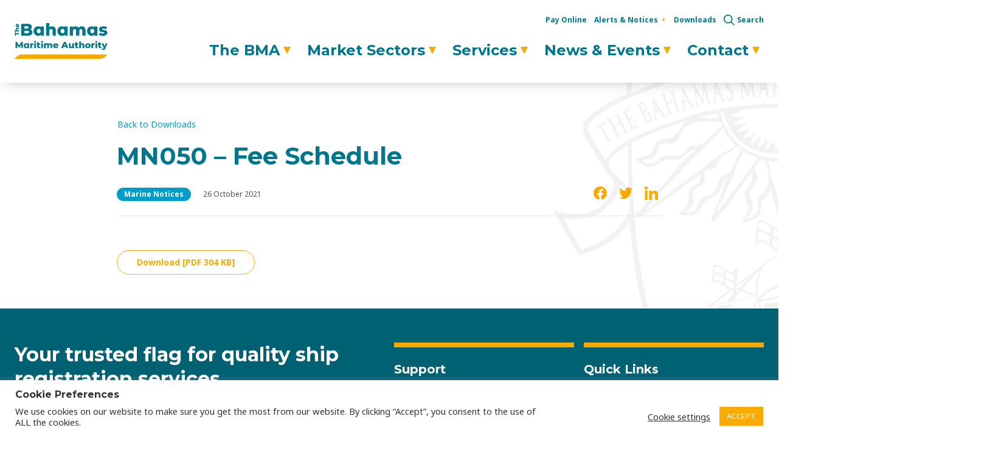

--- FILE ---
content_type: text/html; charset=UTF-8
request_url: https://www.bahamasmaritime.com/notices/marine-notices/mn050-fee-schedule/
body_size: 15407
content:
<!doctype html>
<html lang="en-GB">
    <head>
        <meta charset="UTF-8"/>
        <meta name="viewport" content="width=device-width, initial-scale=1"/>
        <link rel="profile" href="https://gmpg.org/xfn/11"/>
        <script>(function(w,d,s,l,i){w[l]=w[l]||[];w[l].push({'gtm.start':
new Date().getTime(),event:'gtm.js'});var f=d.getElementsByTagName(s)[0],
j=d.createElement(s),dl=l!='dataLayer'?'&l='+l:'';j.async=true;j.src=
                    'https://www.googletagmanager.com/gtm.js?id='+i+dl;f.parentNode.insertBefore(j,f);
})(window,document,'script','dataLayer','GTM-MSBQ472');</script><meta name='robots' content='index, follow, max-image-preview:large, max-snippet:-1, max-video-preview:-1' />

	<!-- This site is optimized with the Yoast SEO plugin v26.8 - https://yoast.com/product/yoast-seo-wordpress/ -->
	<title>MN050 - Fee Schedule - Bahamas Maritime Authority</title>
	<link rel="canonical" href="https://www.bahamasmaritime.com/notices/marine-notices/mn050-fee-schedule/" />
	<meta property="og:locale" content="en_GB" />
	<meta property="og:type" content="article" />
	<meta property="og:title" content="MN050 - Fee Schedule - Bahamas Maritime Authority" />
	<meta property="og:url" content="https://www.bahamasmaritime.com/notices/marine-notices/mn050-fee-schedule/" />
	<meta property="og:site_name" content="Bahamas Maritime Authority" />
	<meta property="article:publisher" content="https://www.facebook.com/bahmaritimeauthority" />
	<meta property="article:modified_time" content="2024-03-13T16:07:25+00:00" />
	<meta name="twitter:card" content="summary_large_image" />
	<meta name="twitter:site" content="@bahamasmaritime" />
	<script type="application/ld+json" class="yoast-schema-graph">{"@context":"https://schema.org","@graph":[{"@type":"WebPage","@id":"https://www.bahamasmaritime.com/notices/marine-notices/mn050-fee-schedule/","url":"https://www.bahamasmaritime.com/notices/marine-notices/mn050-fee-schedule/","name":"MN050 - Fee Schedule - Bahamas Maritime Authority","isPartOf":{"@id":"https://www.bahamasmaritime.com/#website"},"datePublished":"2021-10-26T09:27:13+00:00","dateModified":"2024-03-13T16:07:25+00:00","breadcrumb":{"@id":"https://www.bahamasmaritime.com/notices/marine-notices/mn050-fee-schedule/#breadcrumb"},"inLanguage":"en-GB","potentialAction":[{"@type":"ReadAction","target":["https://www.bahamasmaritime.com/notices/marine-notices/mn050-fee-schedule/"]}]},{"@type":"BreadcrumbList","@id":"https://www.bahamasmaritime.com/notices/marine-notices/mn050-fee-schedule/#breadcrumb","itemListElement":[{"@type":"ListItem","position":1,"name":"Home","item":"https://www.bahamasmaritime.com/"},{"@type":"ListItem","position":2,"name":"Notices","item":"https://www.bahamasmaritime.com/notices/"},{"@type":"ListItem","position":3,"name":"MN050 &#8211; Fee Schedule"}]},{"@type":"WebSite","@id":"https://www.bahamasmaritime.com/#website","url":"https://www.bahamasmaritime.com/","name":"Bahamas Maritime Authority","description":"Your trusted flag for ship registration services","publisher":{"@id":"https://www.bahamasmaritime.com/#organization"},"potentialAction":[{"@type":"SearchAction","target":{"@type":"EntryPoint","urlTemplate":"https://www.bahamasmaritime.com/?s={search_term_string}"},"query-input":{"@type":"PropertyValueSpecification","valueRequired":true,"valueName":"search_term_string"}}],"inLanguage":"en-GB"},{"@type":"Organization","@id":"https://www.bahamasmaritime.com/#organization","name":"Bahamas Maritime Authority","url":"https://www.bahamasmaritime.com/","logo":{"@type":"ImageObject","inLanguage":"en-GB","@id":"https://www.bahamasmaritime.com/#/schema/logo/image/","url":"https://www.bahamasmaritime.com/wp-content/uploads/2020/07/bma-logo-desktop.svg","contentUrl":"https://www.bahamasmaritime.com/wp-content/uploads/2020/07/bma-logo-desktop.svg","width":153,"height":60,"caption":"Bahamas Maritime Authority"},"image":{"@id":"https://www.bahamasmaritime.com/#/schema/logo/image/"},"sameAs":["https://www.facebook.com/bahmaritimeauthority","https://x.com/bahamasmaritime","https://www.linkedin.com/company/846038?trk=vsrp_companies_res_pri_act&amp;amp;amp;trkInfo=VSRPsearchId:1568997701441101745346,VSRPtargetId:846038,VSRPcmpt:primary"]}]}</script>
	<!-- / Yoast SEO plugin. -->


<link rel='dns-prefetch' href='//www.bahamasmaritime.com' />
<link rel='dns-prefetch' href='//fonts.googleapis.com' />
<link rel="alternate" type="text/calendar" title="Bahamas Maritime Authority &raquo; iCal Feed" href="https://www.bahamasmaritime.com/events/?ical=1" />
<link rel="alternate" title="oEmbed (JSON)" type="application/json+oembed" href="https://www.bahamasmaritime.com/wp-json/oembed/1.0/embed?url=https%3A%2F%2Fwww.bahamasmaritime.com%2Fnotices%2Fmarine-notices%2Fmn050-fee-schedule%2F" />
<link rel="alternate" title="oEmbed (XML)" type="text/xml+oembed" href="https://www.bahamasmaritime.com/wp-json/oembed/1.0/embed?url=https%3A%2F%2Fwww.bahamasmaritime.com%2Fnotices%2Fmarine-notices%2Fmn050-fee-schedule%2F&#038;format=xml" />
<style id='wp-img-auto-sizes-contain-inline-css' type='text/css'>
img:is([sizes=auto i],[sizes^="auto," i]){contain-intrinsic-size:3000px 1500px}
/*# sourceURL=wp-img-auto-sizes-contain-inline-css */
</style>
<link rel='stylesheet' id='tribe-events-pro-mini-calendar-block-styles-css' href='https://www.bahamasmaritime.com/wp-content/plugins/events-calendar-pro/build/css/tribe-events-pro-mini-calendar-block.css?ver=7.7.12' type='text/css' media='all' />
<link rel='stylesheet' id='wp-block-library-css' href='https://www.bahamasmaritime.com/wp-includes/css/dist/block-library/style.min.css?ver=6.9' type='text/css' media='all' />
<style id='global-styles-inline-css' type='text/css'>
:root{--wp--preset--aspect-ratio--square: 1;--wp--preset--aspect-ratio--4-3: 4/3;--wp--preset--aspect-ratio--3-4: 3/4;--wp--preset--aspect-ratio--3-2: 3/2;--wp--preset--aspect-ratio--2-3: 2/3;--wp--preset--aspect-ratio--16-9: 16/9;--wp--preset--aspect-ratio--9-16: 9/16;--wp--preset--color--black: #000;--wp--preset--color--cyan-bluish-gray: #abb8c3;--wp--preset--color--white: #fff;--wp--preset--color--pale-pink: #f78da7;--wp--preset--color--vivid-red: #cf2e2e;--wp--preset--color--luminous-vivid-orange: #ff6900;--wp--preset--color--luminous-vivid-amber: #fcb900;--wp--preset--color--light-green-cyan: #7bdcb5;--wp--preset--color--vivid-green-cyan: #00d084;--wp--preset--color--pale-cyan-blue: #8ed1fc;--wp--preset--color--vivid-cyan-blue: #0693e3;--wp--preset--color--vivid-purple: #9b51e0;--wp--preset--color--primary: #00778d;--wp--preset--color--sec: #009dcb;--wp--preset--color--tert: #b3163b;--wp--preset--color--quater: #f8aa00;--wp--preset--gradient--vivid-cyan-blue-to-vivid-purple: linear-gradient(135deg,rgb(6,147,227) 0%,rgb(155,81,224) 100%);--wp--preset--gradient--light-green-cyan-to-vivid-green-cyan: linear-gradient(135deg,rgb(122,220,180) 0%,rgb(0,208,130) 100%);--wp--preset--gradient--luminous-vivid-amber-to-luminous-vivid-orange: linear-gradient(135deg,rgb(252,185,0) 0%,rgb(255,105,0) 100%);--wp--preset--gradient--luminous-vivid-orange-to-vivid-red: linear-gradient(135deg,rgb(255,105,0) 0%,rgb(207,46,46) 100%);--wp--preset--gradient--very-light-gray-to-cyan-bluish-gray: linear-gradient(135deg,rgb(238,238,238) 0%,rgb(169,184,195) 100%);--wp--preset--gradient--cool-to-warm-spectrum: linear-gradient(135deg,rgb(74,234,220) 0%,rgb(151,120,209) 20%,rgb(207,42,186) 40%,rgb(238,44,130) 60%,rgb(251,105,98) 80%,rgb(254,248,76) 100%);--wp--preset--gradient--blush-light-purple: linear-gradient(135deg,rgb(255,206,236) 0%,rgb(152,150,240) 100%);--wp--preset--gradient--blush-bordeaux: linear-gradient(135deg,rgb(254,205,165) 0%,rgb(254,45,45) 50%,rgb(107,0,62) 100%);--wp--preset--gradient--luminous-dusk: linear-gradient(135deg,rgb(255,203,112) 0%,rgb(199,81,192) 50%,rgb(65,88,208) 100%);--wp--preset--gradient--pale-ocean: linear-gradient(135deg,rgb(255,245,203) 0%,rgb(182,227,212) 50%,rgb(51,167,181) 100%);--wp--preset--gradient--electric-grass: linear-gradient(135deg,rgb(202,248,128) 0%,rgb(113,206,126) 100%);--wp--preset--gradient--midnight: linear-gradient(135deg,rgb(2,3,129) 0%,rgb(40,116,252) 100%);--wp--preset--font-size--small: 13px;--wp--preset--font-size--medium: 20px;--wp--preset--font-size--large: 36px;--wp--preset--font-size--x-large: 42px;--wp--preset--font-size--text-signoff: 12px;--wp--preset--font-size--text-smallprint: 13px;--wp--preset--font-size--text-body: 16px;--wp--preset--font-size--text-lead: 18px;--wp--preset--font-size--text-hero: 20px;--wp--preset--spacing--20: 0.44rem;--wp--preset--spacing--30: 0.67rem;--wp--preset--spacing--40: 1rem;--wp--preset--spacing--50: 1.5rem;--wp--preset--spacing--60: 2.25rem;--wp--preset--spacing--70: 3.38rem;--wp--preset--spacing--80: 5.06rem;--wp--preset--shadow--natural: 6px 6px 9px rgba(0, 0, 0, 0.2);--wp--preset--shadow--deep: 12px 12px 50px rgba(0, 0, 0, 0.4);--wp--preset--shadow--sharp: 6px 6px 0px rgba(0, 0, 0, 0.2);--wp--preset--shadow--outlined: 6px 6px 0px -3px rgb(255, 255, 255), 6px 6px rgb(0, 0, 0);--wp--preset--shadow--crisp: 6px 6px 0px rgb(0, 0, 0);}:where(.is-layout-flex){gap: 0.5em;}:where(.is-layout-grid){gap: 0.5em;}body .is-layout-flex{display: flex;}.is-layout-flex{flex-wrap: wrap;align-items: center;}.is-layout-flex > :is(*, div){margin: 0;}body .is-layout-grid{display: grid;}.is-layout-grid > :is(*, div){margin: 0;}:where(.wp-block-columns.is-layout-flex){gap: 2em;}:where(.wp-block-columns.is-layout-grid){gap: 2em;}:where(.wp-block-post-template.is-layout-flex){gap: 1.25em;}:where(.wp-block-post-template.is-layout-grid){gap: 1.25em;}.has-black-color{color: var(--wp--preset--color--black) !important;}.has-cyan-bluish-gray-color{color: var(--wp--preset--color--cyan-bluish-gray) !important;}.has-white-color{color: var(--wp--preset--color--white) !important;}.has-pale-pink-color{color: var(--wp--preset--color--pale-pink) !important;}.has-vivid-red-color{color: var(--wp--preset--color--vivid-red) !important;}.has-luminous-vivid-orange-color{color: var(--wp--preset--color--luminous-vivid-orange) !important;}.has-luminous-vivid-amber-color{color: var(--wp--preset--color--luminous-vivid-amber) !important;}.has-light-green-cyan-color{color: var(--wp--preset--color--light-green-cyan) !important;}.has-vivid-green-cyan-color{color: var(--wp--preset--color--vivid-green-cyan) !important;}.has-pale-cyan-blue-color{color: var(--wp--preset--color--pale-cyan-blue) !important;}.has-vivid-cyan-blue-color{color: var(--wp--preset--color--vivid-cyan-blue) !important;}.has-vivid-purple-color{color: var(--wp--preset--color--vivid-purple) !important;}.has-black-background-color{background-color: var(--wp--preset--color--black) !important;}.has-cyan-bluish-gray-background-color{background-color: var(--wp--preset--color--cyan-bluish-gray) !important;}.has-white-background-color{background-color: var(--wp--preset--color--white) !important;}.has-pale-pink-background-color{background-color: var(--wp--preset--color--pale-pink) !important;}.has-vivid-red-background-color{background-color: var(--wp--preset--color--vivid-red) !important;}.has-luminous-vivid-orange-background-color{background-color: var(--wp--preset--color--luminous-vivid-orange) !important;}.has-luminous-vivid-amber-background-color{background-color: var(--wp--preset--color--luminous-vivid-amber) !important;}.has-light-green-cyan-background-color{background-color: var(--wp--preset--color--light-green-cyan) !important;}.has-vivid-green-cyan-background-color{background-color: var(--wp--preset--color--vivid-green-cyan) !important;}.has-pale-cyan-blue-background-color{background-color: var(--wp--preset--color--pale-cyan-blue) !important;}.has-vivid-cyan-blue-background-color{background-color: var(--wp--preset--color--vivid-cyan-blue) !important;}.has-vivid-purple-background-color{background-color: var(--wp--preset--color--vivid-purple) !important;}.has-black-border-color{border-color: var(--wp--preset--color--black) !important;}.has-cyan-bluish-gray-border-color{border-color: var(--wp--preset--color--cyan-bluish-gray) !important;}.has-white-border-color{border-color: var(--wp--preset--color--white) !important;}.has-pale-pink-border-color{border-color: var(--wp--preset--color--pale-pink) !important;}.has-vivid-red-border-color{border-color: var(--wp--preset--color--vivid-red) !important;}.has-luminous-vivid-orange-border-color{border-color: var(--wp--preset--color--luminous-vivid-orange) !important;}.has-luminous-vivid-amber-border-color{border-color: var(--wp--preset--color--luminous-vivid-amber) !important;}.has-light-green-cyan-border-color{border-color: var(--wp--preset--color--light-green-cyan) !important;}.has-vivid-green-cyan-border-color{border-color: var(--wp--preset--color--vivid-green-cyan) !important;}.has-pale-cyan-blue-border-color{border-color: var(--wp--preset--color--pale-cyan-blue) !important;}.has-vivid-cyan-blue-border-color{border-color: var(--wp--preset--color--vivid-cyan-blue) !important;}.has-vivid-purple-border-color{border-color: var(--wp--preset--color--vivid-purple) !important;}.has-vivid-cyan-blue-to-vivid-purple-gradient-background{background: var(--wp--preset--gradient--vivid-cyan-blue-to-vivid-purple) !important;}.has-light-green-cyan-to-vivid-green-cyan-gradient-background{background: var(--wp--preset--gradient--light-green-cyan-to-vivid-green-cyan) !important;}.has-luminous-vivid-amber-to-luminous-vivid-orange-gradient-background{background: var(--wp--preset--gradient--luminous-vivid-amber-to-luminous-vivid-orange) !important;}.has-luminous-vivid-orange-to-vivid-red-gradient-background{background: var(--wp--preset--gradient--luminous-vivid-orange-to-vivid-red) !important;}.has-very-light-gray-to-cyan-bluish-gray-gradient-background{background: var(--wp--preset--gradient--very-light-gray-to-cyan-bluish-gray) !important;}.has-cool-to-warm-spectrum-gradient-background{background: var(--wp--preset--gradient--cool-to-warm-spectrum) !important;}.has-blush-light-purple-gradient-background{background: var(--wp--preset--gradient--blush-light-purple) !important;}.has-blush-bordeaux-gradient-background{background: var(--wp--preset--gradient--blush-bordeaux) !important;}.has-luminous-dusk-gradient-background{background: var(--wp--preset--gradient--luminous-dusk) !important;}.has-pale-ocean-gradient-background{background: var(--wp--preset--gradient--pale-ocean) !important;}.has-electric-grass-gradient-background{background: var(--wp--preset--gradient--electric-grass) !important;}.has-midnight-gradient-background{background: var(--wp--preset--gradient--midnight) !important;}.has-small-font-size{font-size: var(--wp--preset--font-size--small) !important;}.has-medium-font-size{font-size: var(--wp--preset--font-size--medium) !important;}.has-large-font-size{font-size: var(--wp--preset--font-size--large) !important;}.has-x-large-font-size{font-size: var(--wp--preset--font-size--x-large) !important;}
/*# sourceURL=global-styles-inline-css */
</style>

<style id='classic-theme-styles-inline-css' type='text/css'>
/*! This file is auto-generated */
.wp-block-button__link{color:#fff;background-color:#32373c;border-radius:9999px;box-shadow:none;text-decoration:none;padding:calc(.667em + 2px) calc(1.333em + 2px);font-size:1.125em}.wp-block-file__button{background:#32373c;color:#fff;text-decoration:none}
/*# sourceURL=/wp-includes/css/classic-themes.min.css */
</style>
<link rel='stylesheet' id='cookie-law-info-css' href='https://www.bahamasmaritime.com/wp-content/plugins/cookie-law-info/legacy/public/css/cookie-law-info-public.css?ver=3.3.9.1' type='text/css' media='all' />
<link rel='stylesheet' id='cookie-law-info-gdpr-css' href='https://www.bahamasmaritime.com/wp-content/plugins/cookie-law-info/legacy/public/css/cookie-law-info-gdpr.css?ver=3.3.9.1' type='text/css' media='all' />
<link rel='stylesheet' id='ivory-search-styles-css' href='https://www.bahamasmaritime.com/wp-content/plugins/add-search-to-menu/public/css/ivory-search.min.css?ver=5.5.14' type='text/css' media='all' />
<link rel='stylesheet' id='main-stylesheet-css' href='https://www.bahamasmaritime.com/wp-content/themes/bahmar/assets/style/style-6786dad3e9.css' type='text/css' media='' />
<link rel='stylesheet' id='bahmar-google-fonts-mont-css' href='https://fonts.googleapis.com/css2?family=Montserrat%3Aital%2Cwght%400%2C300%3B0%2C500%3B0%2C700%3B1%2C300%3B1%2C500%3B1%2C700&#038;display=swap&#038;ver=6.9' type='text/css' media='all' />
<link rel='stylesheet' id='bahmar-google-fonts-noto-css' href='https://fonts.googleapis.com/css2?family=Noto+Sans%3Aital%2Cwght%400%2C400%3B0%2C700%3B1%2C400%3B1%2C700&#038;display=swap&#038;ver=6.9' type='text/css' media='all' />
<script type="text/javascript" src="https://www.bahamasmaritime.com/wp-includes/js/jquery/jquery.min.js?ver=3.7.1" id="jquery-core-js"></script>
<script type="text/javascript" src="https://www.bahamasmaritime.com/wp-includes/js/jquery/jquery-migrate.min.js?ver=3.4.1" id="jquery-migrate-js"></script>
<script type="text/javascript" id="cookie-law-info-js-extra">
/* <![CDATA[ */
var Cli_Data = {"nn_cookie_ids":[],"cookielist":[],"non_necessary_cookies":[],"ccpaEnabled":"","ccpaRegionBased":"","ccpaBarEnabled":"","strictlyEnabled":["necessary","obligatoire"],"ccpaType":"gdpr","js_blocking":"1","custom_integration":"","triggerDomRefresh":"","secure_cookies":""};
var cli_cookiebar_settings = {"animate_speed_hide":"500","animate_speed_show":"500","background":"#FFF","border":"#b1a6a6c2","border_on":"","button_1_button_colour":"#f8aa00","button_1_button_hover":"#c68800","button_1_link_colour":"#fff","button_1_as_button":"1","button_1_new_win":"","button_2_button_colour":"#333","button_2_button_hover":"#292929","button_2_link_colour":"#444","button_2_as_button":"","button_2_hidebar":"","button_3_button_colour":"#3566bb","button_3_button_hover":"#2a5296","button_3_link_colour":"#fff","button_3_as_button":"1","button_3_new_win":"","button_4_button_colour":"#000","button_4_button_hover":"#000000","button_4_link_colour":"#333333","button_4_as_button":"","button_7_button_colour":"#61a229","button_7_button_hover":"#4e8221","button_7_link_colour":"#fff","button_7_as_button":"1","button_7_new_win":"","font_family":"inherit","header_fix":"","notify_animate_hide":"1","notify_animate_show":"","notify_div_id":"#cookie-law-info-bar","notify_position_horizontal":"right","notify_position_vertical":"bottom","scroll_close":"","scroll_close_reload":"","accept_close_reload":"","reject_close_reload":"","showagain_tab":"","showagain_background":"#fff","showagain_border":"#000","showagain_div_id":"#cookie-law-info-again","showagain_x_position":"100px","text":"#333333","show_once_yn":"","show_once":"10000","logging_on":"","as_popup":"","popup_overlay":"1","bar_heading_text":"Cookie Preferences","cookie_bar_as":"banner","popup_showagain_position":"bottom-right","widget_position":"left"};
var log_object = {"ajax_url":"https://www.bahamasmaritime.com/wp-admin/admin-ajax.php"};
//# sourceURL=cookie-law-info-js-extra
/* ]]> */
</script>
<script type="text/javascript" src="https://www.bahamasmaritime.com/wp-content/plugins/cookie-law-info/legacy/public/js/cookie-law-info-public.js?ver=3.3.9.1" id="cookie-law-info-js"></script>
<link rel="https://api.w.org/" href="https://www.bahamasmaritime.com/wp-json/" /> <style> .ppw-ppf-input-container { background-color: !important; padding: px!important; border-radius: px!important; } .ppw-ppf-input-container div.ppw-ppf-headline { font-size: px!important; font-weight: !important; color: !important; } .ppw-ppf-input-container div.ppw-ppf-desc { font-size: px!important; font-weight: !important; color: !important; } .ppw-ppf-input-container label.ppw-pwd-label { font-size: px!important; font-weight: !important; color: !important; } div.ppwp-wrong-pw-error { font-size: px!important; font-weight: !important; color: #dc3232!important; background: !important; } .ppw-ppf-input-container input[type='submit'] { color: !important; background: !important; } .ppw-ppf-input-container input[type='submit']:hover { color: !important; background: !important; } .ppw-ppf-desc-below { font-size: px!important; font-weight: !important; color: !important; } </style>  <style> .ppw-form { background-color: !important; padding: px!important; border-radius: px!important; } .ppw-headline.ppw-pcp-pf-headline { font-size: px!important; font-weight: !important; color: !important; } .ppw-description.ppw-pcp-pf-desc { font-size: px!important; font-weight: !important; color: !important; } .ppw-pcp-pf-desc-above-btn { display: block; } .ppw-pcp-pf-desc-below-form { font-size: px!important; font-weight: !important; color: !important; } .ppw-input label.ppw-pcp-password-label { font-size: px!important; font-weight: !important; color: !important; } .ppw-form input[type='submit'] { color: !important; background: !important; } .ppw-form input[type='submit']:hover { color: !important; background: !important; } div.ppw-error.ppw-pcp-pf-error-msg { font-size: px!important; font-weight: !important; color: #dc3232!important; background: !important; } </style> <noscript><style>.simply-gallery-amp{ display: block !important; }</style></noscript><noscript><style>.sgb-preloader{ display: none !important; }</style></noscript><meta name="tec-api-version" content="v1"><meta name="tec-api-origin" content="https://www.bahamasmaritime.com"><link rel="alternate" href="https://www.bahamasmaritime.com/wp-json/tribe/events/v1/" /><link rel="icon" href="https://www.bahamasmaritime.com/wp-content/uploads/2020/11/cropped-bma-favicon-32x32.png" sizes="32x32" />
<link rel="icon" href="https://www.bahamasmaritime.com/wp-content/uploads/2020/11/cropped-bma-favicon-192x192.png" sizes="192x192" />
<link rel="apple-touch-icon" href="https://www.bahamasmaritime.com/wp-content/uploads/2020/11/cropped-bma-favicon-180x180.png" />
<meta name="msapplication-TileImage" content="https://www.bahamasmaritime.com/wp-content/uploads/2020/11/cropped-bma-favicon-270x270.png" />
		<style type="text/css" id="wp-custom-css">
			.gform_wrapper .gfield_checkbox input,.gform_wrapper .ginput_container_consent input {
    position: absolute;
    opacity: 1
}
.gform_wrapper .gfield_radio input {
    position: absolute;
    opacity: 1
}		</style>
		    </head>
    <body class="wp-singular notices-template-default single single-notices postid-14001 wp-embed-responsive wp-theme-bahmar c-body has-gray-100-background-color tribe-no-js page-template-bahamas-maritime bahmar">
    <noscript><iframe src="https://www.googletagmanager.com/ns.html?id="GTM-MSBQ472" height="0" width="0" style="display:none;visibility:hidden"></iframe></noscript>		<script type="text/javascript" src="https://secure.east2pony.com/js/208466.js" ></script>
			<noscript><img alt="" src="https://secure.east2pony.com/208466.png" style="display:none;" /></noscript>
        <script type="text/javascript">
piAId = '962882';
piCId = '39600';
piHostname = 'pi.pardot.com';

(function() {
                function async_load(){
                                var s = document.createElement('script'); s.type = 'text/javascript';
                                s.src = ('https:' == document.location.protocol ? 'https://pi' : 'http://cdn') + '.pardot.com/pd.js';
                                var c = document.getElementsByTagName('script')[0]; c.parentNode.insertBefore(s, c);
                }
                if(window.attachEvent) { window.attachEvent('onload', async_load); }
                else { window.addEventListener('load', async_load, false); }
})();
</script>
		<script id="mcjs">!function(c,h,i,m,p){m=c.createElement(h),p=c.getElementsByTagName(h)[0],m.async=1,m.src=i,p.parentNode.insertBefore(m,p)}(document,"script","https://chimpstatic.com/mcjs-connected/js/users/c9f99dd61b80366a763874386/c9cf2714f6d49d27ed7391d9f.js");</script>

    <header id="site-header" class="c-body__header" role="banner">
        <div class="c-header__sticky" data-module="sticky">
            <div class="c-header has-white-background-color">
                <div class="c-header__container">
                    <div class="c-header__wrapper">
                        <div class="c-header__logo u-ml-6@large">
                            <a href="https://www.bahamasmaritime.com"
                               aria-label="Bahamas Martime logo">
                                <img class='c-logo c-logo--mobile u-hide@medium' src='https://www.bahamasmaritime.com/wp-content/uploads/2020/07/bma-logo-mobile.svg' width='98' height='41' alt='Bahamas Maritime Authority' /><img class='c-logo c-logo--desktop u-hide u-block@medium' src='https://www.bahamasmaritime.com/wp-content/uploads/2020/07/bma-logo-desktop.svg' width='153' height='60' alt='Bahamas Maritime Authority' />                            </a>
                        </div>
                        <div class="c-header__search-button u-hide@large">
                            <button type="button" class="c-header--button c-btn" aria-controls="search-form" data-module="menu-toggle" data-focus="search-form-input"><span class="c-btn--icon1x" aria-hidden="true"><svg xmlns="http://www.w3.org/2000/svg" width="24" height="24" viewBox="0 0 24 24"><use xlink:href="https://www.bahamasmaritime.com/wp-content/themes/bahmar/assets/img/icons-12f72ee514.svg#icon-search"></use></svg></span>                                <span class="u-hide-visually">Search</span></button>
                        </div>
                        <div class="c-header__menu-button u-hide@large">
                            <button type="button" id="mobile-menu-trigger" class="c-header--button c-btn c-btn--label-below c-btn--toggles"
                                    aria-controls="site-navigation" aria-expanded="false" data-module="menu-toggle">
                                <span class="c-btn--on c-btn--icon2x" aria-hidden="true"><svg xmlns="http://www.w3.org/2000/svg" width="24" height="24" viewBox="0 0 24 24"><use xlink:href="https://www.bahamasmaritime.com/wp-content/themes/bahmar/assets/img/icons-12f72ee514.svg#icon-menu"></use></svg></span>                                <span class="c-btn--off c-btn--icon2x" aria-hidden="true"><svg xmlns="http://www.w3.org/2000/svg" width="24" height="24" viewBox="0 0 24 24"><use xlink:href="https://www.bahamasmaritime.com/wp-content/themes/bahmar/assets/img/icons-12f72ee514.svg#icon-close"></use></svg></span>                                <span class="c-btn__label has-text-signoff-font-size has-primary-color u-font-normal js-menu-button-text"
                                      data-close="CLOSE"
                                      data-open="MENU">MENU</span>
                            </button>
                        </div>
                    </div>
                    <div id="search-form" class="c-header__search has-primary-background-color u-py-10">
                        <form id="search-form" role="search" method="get" class="c-search-form c-search-form--inline u-pl-6" action="https://www.bahamasmaritime.com/">
    <div class="c-search-form__body">
        <label class="c-search-form__label">
            <span class="u-hide-visually">Search for:</span>
            <input id="search-form-input" type="search" class="c-search-form__input"
                   placeholder="Search …"
                   value="" name="s"
                   title="Search for:" />
        </label>
    </div>
    <div class="c-search-form__submit">
        <button type="submit" class="c-btn has-quater-color u-pl-0">
            <span class="c-btn__icon c-btn--icon1x" aria-hidden="true"><svg xmlns="http://www.w3.org/2000/svg" width="24" height="24" viewBox="0 0 24 24"><use xlink:href="https://www.bahamasmaritime.com/wp-content/themes/bahmar/assets/img/icons-12f72ee514.svg#icon-search"></use></svg></span>            <span class="u-hide-visually">Submit</span>
        </button>
    </div>
</form>

                        <button type="button" class="c-header--button c-header--button-reverse c-btn u-pl-4 u-pr-0" aria-label="Close Search" aria-controls="search-form" data-module="menu-toggle">
                            <span class="c-btn--icon2x" aria-hidden="true"><svg xmlns="http://www.w3.org/2000/svg" width="24" height="24" viewBox="0 0 24 24"><use xlink:href="https://www.bahamasmaritime.com/wp-content/themes/bahmar/assets/img/icons-12f72ee514.svg#icon-close"></use></svg></span>                        </button>
                    </div>
                    <div class="c-header__navigation">
                        <nav id="site-navigation" class="c-header__main" role="navigation" data-module="navigation-toggle">
                            <ul id="menu-main-navigation" class="s-menu s-menu--head s-menu--main">		<li id="menu-item-177" class="menu-item menu-item-type-post_type menu-item-object-page menu-item-has-children menu-item-177"><a href="https://www.bahamasmaritime.com/the-bma/">The BMA</a><button type='button' class='c-btn s-menu__icon s-menu__icon s-menu__toggle js-sub-menu-toggle'><span class='u-hide-visually'>Open/Close sub menu</span><span class="s-menu__icon-svg s-menu__icon-svg--toggle" aria-hidden="true"><svg xmlns="http://www.w3.org/2000/svg" width="24" height="24" viewBox="0 0 24 24"><use xlink:href="https://www.bahamasmaritime.com/wp-content/themes/bahmar/assets/img/icons-12f72ee514.svg#icon-triangle-down"></use></svg></span></button>	<div class='s-menu__wrapper'>
		<div class='s-menu__blurb u-p-8@large'>
			<h2 class='s-menu__subhead has-heading-bravo-font-size u-font-bold has-white-color'>The BMA</h2>
			<p class='menu-item-description has-white-color u-mb-8'>Learn more about The Bahamas Maritime Authority</p>
			<a href='https://www.bahamasmaritime.com/the-bma/' class='s-menu__view c-btn c-btn--rounded c-btn--hollow c-btn--white'>View all</a>
		</div>
		<ul class='s-menu__submenu'>
			<li id="menu-item-178" class="menu-item menu-item-type-post_type menu-item-object-page menu-item-has-children menu-item-178"><a href="https://www.bahamasmaritime.com/the-bma/about-us/">About Us</a><button type='button' class='c-btn s-menu__icon s-menu__icon s-menu__toggle js-sub-menu-toggle'><span class='u-hide-visually'>Open/Close sub menu</span><span class="s-menu__icon-svg s-menu__icon-svg--toggle" aria-hidden="true"><svg xmlns="http://www.w3.org/2000/svg" width="24" height="24" viewBox="0 0 24 24"><use xlink:href="https://www.bahamasmaritime.com/wp-content/themes/bahmar/assets/img/icons-12f72ee514.svg#icon-triangle-down"></use></svg></span></button>
			<ul class='s-menu__submenu'>
				<li id="menu-item-281" class="menu-item menu-item-type-post_type menu-item-object-page menu-item-281"><a href="https://www.bahamasmaritime.com/the-bma/mission-vision/">Mission &#038; Vision</a></li>
				<li id="menu-item-20476" class="menu-item menu-item-type-post_type menu-item-object-page menu-item-20476"><a href="https://www.bahamasmaritime.com/the-bma/about-us/quality-assurance-and-environmental-protection-policy/">QA/Environmental Policy</a></li>
				<li id="menu-item-181" class="menu-item menu-item-type-post_type menu-item-object-page menu-item-181"><a href="https://www.bahamasmaritime.com/the-bma/about-us/the-bahamas-country-profile/">The Bahamas Country Profile</a></li>
				<li id="menu-item-182" class="menu-item menu-item-type-post_type menu-item-object-page menu-item-182"><a href="https://www.bahamasmaritime.com/the-bma/about-us/the-bahamas-flag/">The Bahamas Flag</a></li>
			</ul></li>
			<li id="menu-item-18511" class="menu-item menu-item-type-post_type menu-item-object-page menu-item-18511"><a href="https://www.bahamasmaritime.com/history-of-the-bma/">Our History</a></li>
			<li id="menu-item-509" class="menu-item menu-item-type-post_type menu-item-object-page menu-item-has-children menu-item-509"><a href="https://www.bahamasmaritime.com/the-bma/bahamas-advantages/">Bahamas Advantages</a><button type='button' class='c-btn s-menu__icon s-menu__icon s-menu__toggle js-sub-menu-toggle'><span class='u-hide-visually'>Open/Close sub menu</span><span class="s-menu__icon-svg s-menu__icon-svg--toggle" aria-hidden="true"><svg xmlns="http://www.w3.org/2000/svg" width="24" height="24" viewBox="0 0 24 24"><use xlink:href="https://www.bahamasmaritime.com/wp-content/themes/bahmar/assets/img/icons-12f72ee514.svg#icon-triangle-down"></use></svg></span></button>
			<ul class='s-menu__submenu'>
				<li id="menu-item-12225" class="menu-item menu-item-type-post_type menu-item-object-page menu-item-12225"><a href="https://www.bahamasmaritime.com/the-bma/bahamas-advantages/the-bahamas-is-a-signatory-of-the-bustamante-code/">The Bahamas is a signatory of the Bustamante Code</a></li>
				<li id="menu-item-12227" class="menu-item menu-item-type-post_type menu-item-object-page menu-item-12227"><a href="https://www.bahamasmaritime.com/the-bma/bahamas-advantages/bahamas-preferential-maritime-agreement-with-china/">Bahamas Preferential Maritime Agreement with China</a></li>
			</ul></li>
			<li id="menu-item-189" class="menu-item menu-item-type-post_type menu-item-object-page menu-item-189"><a href="https://www.bahamasmaritime.com/the-bma/the-bahamas-fleet/">The Bahamas Fleet</a></li>
			<li id="menu-item-16664" class="menu-item menu-item-type-post_type menu-item-object-page menu-item-16664"><a href="https://www.bahamasmaritime.com/the-bma/board-of-directors/">Board Membership</a></li>
			<li id="menu-item-448" class="menu-item menu-item-type-post_type menu-item-object-page menu-item-448"><a href="https://www.bahamasmaritime.com/the-bma/management-team/">Management Team</a></li>
			<li id="menu-item-190" class="menu-item menu-item-type-post_type menu-item-object-page menu-item-has-children menu-item-190"><a href="https://www.bahamasmaritime.com/the-bma/partnerships/">Partnerships</a><button type='button' class='c-btn s-menu__icon s-menu__icon s-menu__toggle js-sub-menu-toggle'><span class='u-hide-visually'>Open/Close sub menu</span><span class="s-menu__icon-svg s-menu__icon-svg--toggle" aria-hidden="true"><svg xmlns="http://www.w3.org/2000/svg" width="24" height="24" viewBox="0 0 24 24"><use xlink:href="https://www.bahamasmaritime.com/wp-content/themes/bahmar/assets/img/icons-12f72ee514.svg#icon-triangle-down"></use></svg></span></button>
			<ul class='s-menu__submenu'>
				<li id="menu-item-11959" class="menu-item menu-item-type-post_type menu-item-object-page menu-item-11959"><a href="https://www.bahamasmaritime.com/the-bma/partnerships/explore-our-partners/">Explore our Partners</a></li>
				<li id="menu-item-451" class="menu-item menu-item-type-post_type menu-item-object-page menu-item-451"><a href="https://www.bahamasmaritime.com/the-bma/partnerships/bahamas-shipowners-association/">Bahamas Shipowners Association</a></li>
				<li id="menu-item-12228" class="menu-item menu-item-type-post_type menu-item-object-page menu-item-12228"><a href="https://www.bahamasmaritime.com/the-bma/partnerships/authorised-classification-societies/">Bahamas Recognised Organisations</a></li>
				<li id="menu-item-13276" class="menu-item menu-item-type-post_type menu-item-object-page menu-item-13276"><a href="https://www.bahamasmaritime.com/the-bma/partnerships/the-bahamas-maritime-cadet-corp/">The Bahamas Maritime Cadet Corps</a></li>
			</ul></li>
		</ul></li>
		<li id="menu-item-191" class="menu-item menu-item-type-post_type menu-item-object-page menu-item-has-children menu-item-191"><a href="https://www.bahamasmaritime.com/markets/">Market Sectors</a><button type='button' class='c-btn s-menu__icon s-menu__icon s-menu__toggle js-sub-menu-toggle'><span class='u-hide-visually'>Open/Close sub menu</span><span class="s-menu__icon-svg s-menu__icon-svg--toggle" aria-hidden="true"><svg xmlns="http://www.w3.org/2000/svg" width="24" height="24" viewBox="0 0 24 24"><use xlink:href="https://www.bahamasmaritime.com/wp-content/themes/bahmar/assets/img/icons-12f72ee514.svg#icon-triangle-down"></use></svg></span></button>	<div class='s-menu__wrapper'>
		<div class='s-menu__blurb u-p-8@large'>
			<h2 class='s-menu__subhead has-heading-bravo-font-size u-font-bold has-white-color'>Market Sectors</h2>
			<p class='menu-item-description has-white-color u-mb-8'>The Bahamas Maritime Authority have expertise of vessel registration with all major ship types across a broad portfolio of market sectors</p>
			<a href='https://www.bahamasmaritime.com/markets/' class='s-menu__view c-btn c-btn--rounded c-btn--hollow c-btn--white'>View all</a>
		</div>
		<ul class='s-menu__submenu'>
			<li id="menu-item-195" class="menu-item menu-item-type-post_type menu-item-object-page menu-item-195"><a href="https://www.bahamasmaritime.com/markets/passenger/">Passenger</a></li>
			<li id="menu-item-441" class="menu-item menu-item-type-post_type menu-item-object-page menu-item-441"><a href="https://www.bahamasmaritime.com/markets/dry-bulk/">Dry Bulk</a></li>
			<li id="menu-item-440" class="menu-item menu-item-type-post_type menu-item-object-page menu-item-440"><a href="https://www.bahamasmaritime.com/markets/container/">Container</a></li>
			<li id="menu-item-439" class="menu-item menu-item-type-post_type menu-item-object-page menu-item-439"><a href="https://www.bahamasmaritime.com/markets/tankers/">Tankers</a></li>
			<li id="menu-item-192" class="menu-item menu-item-type-post_type menu-item-object-page menu-item-192"><a href="https://www.bahamasmaritime.com/markets/lng-lpg/">LNG/ LPG</a></li>
			<li id="menu-item-194" class="menu-item menu-item-type-post_type menu-item-object-page menu-item-194"><a href="https://www.bahamasmaritime.com/markets/offshore/">Offshore</a></li>
			<li id="menu-item-196" class="menu-item menu-item-type-post_type menu-item-object-page menu-item-196"><a href="https://www.bahamasmaritime.com/markets/yachts/">Yachts</a></li>
			<li id="menu-item-438" class="menu-item menu-item-type-post_type menu-item-object-page menu-item-438"><a href="https://www.bahamasmaritime.com/markets/ro-ro/">RoRo</a></li>
		</ul></li>
		<li id="menu-item-197" class="menu-item menu-item-type-post_type menu-item-object-page menu-item-has-children menu-item-197"><a href="https://www.bahamasmaritime.com/services/">Services</a><button type='button' class='c-btn s-menu__icon s-menu__icon s-menu__toggle js-sub-menu-toggle'><span class='u-hide-visually'>Open/Close sub menu</span><span class="s-menu__icon-svg s-menu__icon-svg--toggle" aria-hidden="true"><svg xmlns="http://www.w3.org/2000/svg" width="24" height="24" viewBox="0 0 24 24"><use xlink:href="https://www.bahamasmaritime.com/wp-content/themes/bahmar/assets/img/icons-12f72ee514.svg#icon-triangle-down"></use></svg></span></button>	<div class='s-menu__wrapper'>
		<div class='s-menu__blurb u-p-8@large'>
			<h2 class='s-menu__subhead has-heading-bravo-font-size u-font-bold has-white-color'>Services</h2>
			<p class='menu-item-description has-white-color u-mb-8'>The BMA offers a comprehensive range of services to shipowners, seafarers, and their representatives, through our Registration, Seafarers &#038; Manning, Inspections &#038; Surveys, Investigations and Maritime Affairs departments</p>
			<a href='https://www.bahamasmaritime.com/services/' class='s-menu__view c-btn c-btn--rounded c-btn--hollow c-btn--white'>View all</a>
		</div>
		<ul class='s-menu__submenu'>
			<li id="menu-item-385" class="menu-item menu-item-type-post_type menu-item-object-page menu-item-385"><a href="https://www.bahamasmaritime.com/services/online-services/">Online Services (BORIS)</a></li>
			<li id="menu-item-22967" class="menu-item menu-item-type-post_type menu-item-object-page menu-item-22967"><a href="https://www.bahamasmaritime.com/services/pay-online/">Pay Online</a></li>
			<li id="menu-item-208" class="menu-item menu-item-type-post_type menu-item-object-page menu-item-has-children menu-item-208"><a href="https://www.bahamasmaritime.com/services/vessel-registration/">Vessel Registration</a><button type='button' class='c-btn s-menu__icon s-menu__icon s-menu__toggle js-sub-menu-toggle'><span class='u-hide-visually'>Open/Close sub menu</span><span class="s-menu__icon-svg s-menu__icon-svg--toggle" aria-hidden="true"><svg xmlns="http://www.w3.org/2000/svg" width="24" height="24" viewBox="0 0 24 24"><use xlink:href="https://www.bahamasmaritime.com/wp-content/themes/bahmar/assets/img/icons-12f72ee514.svg#icon-triangle-down"></use></svg></span></button>
			<ul class='s-menu__submenu'>
				<li id="menu-item-464" class="menu-item menu-item-type-post_type menu-item-object-page menu-item-464"><a href="https://www.bahamasmaritime.com/services/vessel-registration/how-to-register/">How to Register</a></li>
				<li id="menu-item-465" class="menu-item menu-item-type-post_type menu-item-object-page menu-item-465"><a href="https://www.bahamasmaritime.com/services/vessel-registration/registration-partner/">Registration Partner</a></li>
				<li id="menu-item-665" class="menu-item menu-item-type-post_type menu-item-object-page menu-item-665"><a href="https://www.bahamasmaritime.com/?page_id=664">Fee Schedule</a></li>
				<li id="menu-item-487" class="menu-item menu-item-type-post_type menu-item-object-page menu-item-487"><a href="https://www.bahamasmaritime.com/services/vessel-registration/under-construction/">Under Construction</a></li>
				<li id="menu-item-486" class="menu-item menu-item-type-post_type menu-item-object-page menu-item-486"><a href="https://www.bahamasmaritime.com/services/vessel-registration/new-build/">New Build</a></li>
				<li id="menu-item-485" class="menu-item menu-item-type-post_type menu-item-object-page menu-item-485"><a href="https://www.bahamasmaritime.com/services/vessel-registration/flag-transfer/">Flag Transfer</a></li>
				<li id="menu-item-489" class="menu-item menu-item-type-post_type menu-item-object-page menu-item-489"><a href="https://www.bahamasmaritime.com/services/vessel-registration/mortgages/">Mortgages</a></li>
				<li id="menu-item-488" class="menu-item menu-item-type-post_type menu-item-object-page menu-item-488"><a href="https://www.bahamasmaritime.com/services/vessel-registration/bareboat-registration/">Bareboat Registration</a></li>
				<li id="menu-item-490" class="menu-item menu-item-type-post_type menu-item-object-page menu-item-490"><a href="https://www.bahamasmaritime.com/services/vessel-registration/other-registration-transactions/">Other Registration Transactions</a></li>
				<li id="menu-item-491" class="menu-item menu-item-type-post_type menu-item-object-page menu-item-491"><a href="https://www.bahamasmaritime.com/services/vessel-registration/registration-forms/">Registration Forms</a></li>
			</ul></li>
			<li id="menu-item-407" class="menu-item menu-item-type-post_type menu-item-object-page menu-item-has-children menu-item-407"><a href="https://www.bahamasmaritime.com/services/yacht-registration/">Yacht Registration</a><button type='button' class='c-btn s-menu__icon s-menu__icon s-menu__toggle js-sub-menu-toggle'><span class='u-hide-visually'>Open/Close sub menu</span><span class="s-menu__icon-svg s-menu__icon-svg--toggle" aria-hidden="true"><svg xmlns="http://www.w3.org/2000/svg" width="24" height="24" viewBox="0 0 24 24"><use xlink:href="https://www.bahamasmaritime.com/wp-content/themes/bahmar/assets/img/icons-12f72ee514.svg#icon-triangle-down"></use></svg></span></button>
			<ul class='s-menu__submenu'>
				<li id="menu-item-12233" class="menu-item menu-item-type-post_type menu-item-object-page menu-item-12233"><a href="https://www.bahamasmaritime.com/services/yacht-registration/register-a-yacht-in-the-bahamas/">Register a Yacht in the Bahamas</a></li>
				<li id="menu-item-411" class="menu-item menu-item-type-post_type menu-item-object-page menu-item-411"><a href="https://www.bahamasmaritime.com/services/yacht-registration/bahamas-yacht-codes/">Bahamas Yacht Codes</a></li>
				<li id="menu-item-493" class="menu-item menu-item-type-post_type menu-item-object-page menu-item-493"><a href="https://www.bahamasmaritime.com/services/yacht-registration/previous-version-of-the-bahamas-yachts-code/">Previous version of The Bahamas Yachts Code</a></li>
				<li id="menu-item-12698" class="menu-item menu-item-type-post_type menu-item-object-page menu-item-12698"><a href="https://www.bahamasmaritime.com/services/yacht-registration/benefits-of-registering-a-yacht-in-the-bahamas/">Benefits of Registering a Yacht in The Bahamas</a></li>
				<li id="menu-item-492" class="menu-item menu-item-type-post_type menu-item-object-page menu-item-492"><a href="https://www.bahamasmaritime.com/services/yacht-registration/yachting-in-the-bahamas/">Yachting in the Bahamas</a></li>
				<li id="menu-item-12235" class="menu-item menu-item-type-post_type menu-item-object-page menu-item-12235"><a href="https://www.bahamasmaritime.com/services/yacht-registration/yacht-requirements/">Yacht Registration Documents</a></li>
				<li id="menu-item-494" class="menu-item menu-item-type-post_type menu-item-object-page menu-item-494"><a href="https://www.bahamasmaritime.com/services/yacht-registration/small-yachts/">Small Yachts</a></li>
				<li id="menu-item-495" class="menu-item menu-item-type-post_type menu-item-object-page menu-item-495"><a href="https://www.bahamasmaritime.com/services/yacht-registration/large-yachts/">Large Yachts</a></li>
				<li id="menu-item-496" class="menu-item menu-item-type-post_type menu-item-object-page menu-item-496"><a href="https://www.bahamasmaritime.com/services/yacht-registration/passenger-yachts/">Passenger Yachts</a></li>
			</ul></li>
			<li id="menu-item-207" class="menu-item menu-item-type-post_type menu-item-object-page menu-item-has-children menu-item-207"><a href="https://www.bahamasmaritime.com/services/seafarers-manning/">Seafarers &#038; Manning</a><button type='button' class='c-btn s-menu__icon s-menu__icon s-menu__toggle js-sub-menu-toggle'><span class='u-hide-visually'>Open/Close sub menu</span><span class="s-menu__icon-svg s-menu__icon-svg--toggle" aria-hidden="true"><svg xmlns="http://www.w3.org/2000/svg" width="24" height="24" viewBox="0 0 24 24"><use xlink:href="https://www.bahamasmaritime.com/wp-content/themes/bahmar/assets/img/icons-12f72ee514.svg#icon-triangle-down"></use></svg></span></button>
			<ul class='s-menu__submenu'>
				<li id="menu-item-13108" class="menu-item menu-item-type-post_type menu-item-object-page menu-item-13108"><a href="https://www.bahamasmaritime.com/services/seafarers-manning/stcw-training-approval/">STCW Training Approval</a></li>
				<li id="menu-item-587" class="menu-item menu-item-type-post_type menu-item-object-page menu-item-587"><a href="https://www.bahamasmaritime.com/services/seafarers-manning/stcw-training-approval/stcw-providers/">STCW Training Providers</a></li>
				<li id="menu-item-11888" class="menu-item menu-item-type-post_type menu-item-object-page menu-item-11888"><a href="https://www.bahamasmaritime.com/services/seafarers-manning/manning/">Manning</a></li>
				<li id="menu-item-12998" class="menu-item menu-item-type-post_type menu-item-object-page menu-item-12998"><a href="https://www.bahamasmaritime.com/services/seafarers-manning/applications-for-seafarers-documents/">Applications for Seafarer’s Documents</a></li>
				<li id="menu-item-11889" class="menu-item menu-item-type-post_type menu-item-object-page menu-item-11889"><a href="https://www.bahamasmaritime.com/services/seafarers-manning/maritime-labour-convention-lmc-international-labour-organisation-ilo/">Maritime Labour Convention (MLC) and International Labour Organization (ILO)</a></li>
				<li id="menu-item-12342" class="menu-item menu-item-type-post_type menu-item-object-page menu-item-12342"><a href="https://www.bahamasmaritime.com/services/seafarers-manning/applications-for-certificates-of-competency/">Applications for Certificates of Competency</a></li>
				<li id="menu-item-13280" class="menu-item menu-item-type-post_type menu-item-object-page menu-item-13280"><a href="https://www.bahamasmaritime.com/the-bma/partnerships/the-bahamas-maritime-cadet-corp/">The Bahamas Maritime Cadet Corps</a></li>
				<li id="menu-item-11886" class="menu-item menu-item-type-post_type menu-item-object-page menu-item-11886"><a href="https://www.bahamasmaritime.com/services/seafarers-manning/seafarer-documents/">Seafarer Documents</a></li>
				<li id="menu-item-590" class="menu-item menu-item-type-post_type menu-item-object-page menu-item-590"><a href="https://www.bahamasmaritime.com/services/seafarers-manning/stcw-training-approval/stcw-courses/">STCW Courses</a></li>
				<li id="menu-item-11887" class="menu-item menu-item-type-post_type menu-item-object-page menu-item-11887"><a href="https://www.bahamasmaritime.com/services/seafarers-manning/application-for-seafarers/">Application for Bahamas Nationals</a></li>
			</ul></li>
			<li id="menu-item-206" class="menu-item menu-item-type-post_type menu-item-object-page menu-item-has-children menu-item-206"><a href="https://www.bahamasmaritime.com/services/maritime-affairs/">Maritime Affairs</a><button type='button' class='c-btn s-menu__icon s-menu__icon s-menu__toggle js-sub-menu-toggle'><span class='u-hide-visually'>Open/Close sub menu</span><span class="s-menu__icon-svg s-menu__icon-svg--toggle" aria-hidden="true"><svg xmlns="http://www.w3.org/2000/svg" width="24" height="24" viewBox="0 0 24 24"><use xlink:href="https://www.bahamasmaritime.com/wp-content/themes/bahmar/assets/img/icons-12f72ee514.svg#icon-triangle-down"></use></svg></span></button>
			<ul class='s-menu__submenu'>
				<li id="menu-item-443" class="menu-item menu-item-type-post_type menu-item-object-page menu-item-443"><a href="https://www.bahamasmaritime.com/services/maritime-affairs/the-role-of-maritime-affairs-department/">The role of Maritime Affairs department</a></li>
				<li id="menu-item-444" class="menu-item menu-item-type-post_type menu-item-object-page menu-item-444"><a href="https://www.bahamasmaritime.com/services/maritime-affairs/imo-international-maritime-organisation/">IMO</a></li>
				<li id="menu-item-13281" class="menu-item menu-item-type-custom menu-item-object-custom menu-item-13281"><a href="https://www.bahamasmaritime.com/events/category/imo/">IMO Activities &#038; Events</a></li>
			</ul></li>
			<li id="menu-item-201" class="menu-item menu-item-type-post_type menu-item-object-page menu-item-has-children menu-item-201"><a href="https://www.bahamasmaritime.com/services/investigations/">Investigations</a><button type='button' class='c-btn s-menu__icon s-menu__icon s-menu__toggle js-sub-menu-toggle'><span class='u-hide-visually'>Open/Close sub menu</span><span class="s-menu__icon-svg s-menu__icon-svg--toggle" aria-hidden="true"><svg xmlns="http://www.w3.org/2000/svg" width="24" height="24" viewBox="0 0 24 24"><use xlink:href="https://www.bahamasmaritime.com/wp-content/themes/bahmar/assets/img/icons-12f72ee514.svg#icon-triangle-down"></use></svg></span></button>
			<ul class='s-menu__submenu'>
				<li id="menu-item-13176" class="menu-item menu-item-type-post_type menu-item-object-page menu-item-13176"><a href="https://www.bahamasmaritime.com/services/investigations/investigation-reporting-forms/">Investigation Reporting Forms</a></li>
				<li id="menu-item-528" class="menu-item menu-item-type-post_type menu-item-object-page menu-item-528"><a href="https://www.bahamasmaritime.com/services/investigations/reporting-procedures-and-regulations/">Procedures and Regulations</a></li>
				<li id="menu-item-18073" class="menu-item menu-item-type-post_type menu-item-object-page menu-item-18073"><a href="https://www.bahamasmaritime.com/published-investigation-reports/">Published Investigation Reports</a></li>
			</ul></li>
			<li id="menu-item-198" class="menu-item menu-item-type-post_type menu-item-object-page menu-item-has-children menu-item-198"><a href="https://www.bahamasmaritime.com/services/inspections-surveys/">Inspections &#038; Surveys</a><button type='button' class='c-btn s-menu__icon s-menu__icon s-menu__toggle js-sub-menu-toggle'><span class='u-hide-visually'>Open/Close sub menu</span><span class="s-menu__icon-svg s-menu__icon-svg--toggle" aria-hidden="true"><svg xmlns="http://www.w3.org/2000/svg" width="24" height="24" viewBox="0 0 24 24"><use xlink:href="https://www.bahamasmaritime.com/wp-content/themes/bahmar/assets/img/icons-12f72ee514.svg#icon-triangle-down"></use></svg></span></button>
			<ul class='s-menu__submenu'>
				<li id="menu-item-11903" class="menu-item menu-item-type-custom menu-item-object-custom menu-item-11903"><a rel="provider" href="/providers/">Bahamas Authorised Service Providers</a></li>
				<li id="menu-item-636" class="menu-item menu-item-type-custom menu-item-object-custom menu-item-636"><a rel="inspectors" href="/inspectors/">Inspectors</a></li>
				<li id="menu-item-209" class="menu-item menu-item-type-post_type menu-item-object-page menu-item-209"><a href="https://www.bahamasmaritime.com/services/inspections-surveys/vessel-anniversary-dates/">Vessel Anniversary Dates</a></li>
				<li id="menu-item-200" class="menu-item menu-item-type-post_type menu-item-object-page menu-item-200"><a href="https://www.bahamasmaritime.com/services/inspections-surveys/lrit/">LRIT</a></li>
			</ul></li>
		</ul></li>
		<li id="menu-item-210" class="menu-item menu-item-type-post_type menu-item-object-page menu-item-has-children menu-item-210"><a href="https://www.bahamasmaritime.com/news-events/">News &#038; Events</a><button type='button' class='c-btn s-menu__icon s-menu__icon s-menu__toggle js-sub-menu-toggle'><span class='u-hide-visually'>Open/Close sub menu</span><span class="s-menu__icon-svg s-menu__icon-svg--toggle" aria-hidden="true"><svg xmlns="http://www.w3.org/2000/svg" width="24" height="24" viewBox="0 0 24 24"><use xlink:href="https://www.bahamasmaritime.com/wp-content/themes/bahmar/assets/img/icons-12f72ee514.svg#icon-triangle-down"></use></svg></span></button>	<div class='s-menu__wrapper'>
		<div class='s-menu__blurb u-p-8@large'>
			<h2 class='s-menu__subhead has-heading-bravo-font-size u-font-bold has-white-color'>News &#038; Events</h2>
			<p class='menu-item-description has-white-color u-mb-8'>Latest news and media updates and forthcoming events where the Bahamas Maritime Authority will be present</p>
			<a href='https://www.bahamasmaritime.com/news-events/' class='s-menu__view c-btn c-btn--rounded c-btn--hollow c-btn--white'>View all</a>
		</div>
		<ul class='s-menu__submenu'>
			<li id="menu-item-212" class="menu-item menu-item-type-post_type menu-item-object-page current_page_parent menu-item-212"><a href="https://www.bahamasmaritime.com/news-events/latest-news/">Latest News</a></li>
			<li id="menu-item-18512" class="menu-item menu-item-type-post_type menu-item-object-page menu-item-18512"><a href="https://www.bahamasmaritime.com/history-of-the-bma/">The history of The BMA</a></li>
			<li id="menu-item-17320" class="menu-item menu-item-type-post_type menu-item-object-page menu-item-17320"><a href="https://www.bahamasmaritime.com/news-events/bahamas-maritime-authority-bma-marketing-publications/">BMA Marketing Publications</a></li>
			<li id="menu-item-11921" class="menu-item menu-item-type-custom menu-item-object-custom menu-item-11921"><a rel="tribe_events" href="/events/">Events Diary</a></li>
			<li id="menu-item-634" class="menu-item menu-item-type-post_type menu-item-object-page menu-item-634"><a href="https://www.bahamasmaritime.com/news-events/flag-newsletter/">Flag Newsletter</a></li>
			<li id="menu-item-214" class="menu-item menu-item-type-post_type menu-item-object-page menu-item-214"><a href="https://www.bahamasmaritime.com/news-events/subscribe-to-the-flag-newsletter/">Subscribe</a></li>
			<li id="menu-item-446" class="menu-item menu-item-type-post_type menu-item-object-page menu-item-446"><a href="https://www.bahamasmaritime.com/news-events/media-relations-contacts/">Media Relations Contacts</a></li>
			<li id="menu-item-213" class="menu-item menu-item-type-post_type menu-item-object-page menu-item-213"><a href="https://www.bahamasmaritime.com/news-events/public-holidays/">Public Holidays</a></li>
		</ul></li>
		<li id="menu-item-392" class="menu-item menu-item-type-post_type menu-item-object-page menu-item-has-children menu-item-392"><a href="https://www.bahamasmaritime.com/contact/">Contact</a><button type='button' class='c-btn s-menu__icon s-menu__icon s-menu__toggle js-sub-menu-toggle'><span class='u-hide-visually'>Open/Close sub menu</span><span class="s-menu__icon-svg s-menu__icon-svg--toggle" aria-hidden="true"><svg xmlns="http://www.w3.org/2000/svg" width="24" height="24" viewBox="0 0 24 24"><use xlink:href="https://www.bahamasmaritime.com/wp-content/themes/bahmar/assets/img/icons-12f72ee514.svg#icon-triangle-down"></use></svg></span></button>	<div class='s-menu__wrapper'>
		<div class='s-menu__blurb u-p-8@large'>
			<h2 class='s-menu__subhead has-heading-bravo-font-size u-font-bold has-white-color'>Contact</h2>
			<p class='menu-item-description has-white-color u-mb-8'>Please get in touch by contacting one of our regional offices or departments</p>
			<a href='https://www.bahamasmaritime.com/contact/' class='s-menu__view c-btn c-btn--rounded c-btn--hollow c-btn--white'>View all</a>
		</div>
		<ul class='s-menu__submenu'>
			<li id="menu-item-12350" class="menu-item menu-item-type-post_type menu-item-object-page menu-item-12350"><a href="https://www.bahamasmaritime.com/contact/contact-and-locations/">Contacts &#038; Locations</a></li>
			<li id="menu-item-12344" class="menu-item menu-item-type-post_type menu-item-object-page menu-item-12344"><a href="https://www.bahamasmaritime.com/contact/bahamas-government-links/">Bahamas Government Links</a></li>
			<li id="menu-item-12345" class="menu-item menu-item-type-post_type menu-item-object-page menu-item-12345"><a href="https://www.bahamasmaritime.com/contact/other-links/">Other Useful Links</a></li>
			<li id="menu-item-12346" class="menu-item menu-item-type-post_type menu-item-object-page menu-item-12346"><a href="https://www.bahamasmaritime.com/news-events/media-relations-contacts/">Media Relations Contacts</a></li>
			<li id="menu-item-18551" class="menu-item menu-item-type-custom menu-item-object-custom menu-item-18551"><a href="https://cms.bahamasmaritime.com/reportingportal">Report an Incident</a></li>
		</ul></li>
</ul>                        </nav>
                        <div class="c-header__menu-top" data-module="navigation-toggle">
                            <ul id="menu-top-navigation" class="s-menu s-menu--head s-menu--top">		<li id="menu-item-22977" class="menu-item menu-item-type-post_type menu-item-object-page menu-item-22977"><a href="https://www.bahamasmaritime.com/services/pay-online/">Pay Online</a></li>
		<li id="menu-item-402" class="menu-item menu-item-type-custom menu-item-object-custom menu-item-has-children menu-item-402"><a href="/notices/">Alerts &#038; Notices</a><button type='button' class='c-btn s-menu__icon s-menu__icon s-menu__toggle js-sub-menu-toggle'><span class='u-hide-visually'>Open/Close sub menu</span><span class="s-menu__icon-svg s-menu__icon-svg--toggle" aria-hidden="true"><svg xmlns="http://www.w3.org/2000/svg" width="24" height="24" viewBox="0 0 24 24"><use xlink:href="https://www.bahamasmaritime.com/wp-content/themes/bahmar/assets/img/icons-12f72ee514.svg#icon-triangle-down"></use></svg></span></button>
		<ul class='s-menu__submenu'>
			<li id="menu-item-15666" class="menu-item menu-item-type-post_type menu-item-object-page menu-item-home menu-item-15666"><a href="https://www.bahamasmaritime.com/">ISPS Security Level: LEVEL ONE</a></li>
			<li id="menu-item-12649" class="menu-item menu-item-type-taxonomy menu-item-object-notices_cat menu-item-12649"><a href="https://www.bahamasmaritime.com/notices/bulletins/">Bulletins</a></li>
			<li id="menu-item-12650" class="menu-item menu-item-type-taxonomy menu-item-object-notices_cat menu-item-12650"><a href="https://www.bahamasmaritime.com/notices/information-notices/">Information Notices</a></li>
			<li id="menu-item-12651" class="menu-item menu-item-type-taxonomy menu-item-object-notices_cat current-notices-ancestor current-menu-parent current-notices-parent menu-item-12651"><a href="https://www.bahamasmaritime.com/notices/marine-notices/">Marine Notices</a></li>
			<li id="menu-item-403" class="menu-item menu-item-type-taxonomy menu-item-object-notices_cat menu-item-403"><a href="https://www.bahamasmaritime.com/notices/safety-alerts/">Safety Alerts</a></li>
			<li id="menu-item-12745" class="menu-item menu-item-type-taxonomy menu-item-object-notices_cat menu-item-12745"><a href="https://www.bahamasmaritime.com/notices/technical-alerts/">Technical Alerts</a></li>
			<li id="menu-item-12652" class="menu-item menu-item-type-taxonomy menu-item-object-notices_cat menu-item-12652"><a href="https://www.bahamasmaritime.com/notices/yacht-notices/">Yacht Notices</a></li>
		</ul></li>
		<li id="menu-item-364" class="menu-item menu-item-type-custom menu-item-object-custom menu-item-364"><a href="/downloads/">Downloads</a></li>
<li class="menu-item s-menu--head-search u-hide u-flex@large" aria-controls="search-form" data-module="menu-toggle" data-focus="search-form-input"><span class="s-menu__icon u-mr-2 has-primary-color" aria-hidden="true"><svg xmlns="http://www.w3.org/2000/svg" width="24" height="24" viewBox="0 0 24 24"><use xlink:href="https://www.bahamasmaritime.com/wp-content/themes/bahmar/assets/img/icons-12f72ee514.svg#icon-search"></use></svg></span><a href="#" class="c-btn c-btn--menu-item">Search</a></li></ul>                        </div>
                    </div>
                </div>
            </div>
        </div>
    </header><!-- #site-header -->
    <div class="c-body__wrapper">
    <!-- #primary -->
    <section id="primary" class="c-body__primary s-post">
        <!-- #main -->
        <main id="main" class="c-body__main">
                                            <div class="c-body__content u-clearfix">
                                            <div class='c-watermark alignfull'><img width="742" height="737" src="https://www.bahamasmaritime.com/wp-content/uploads/2020/11/1425-BMA-Lineart-Crest-2019_05_700-2.png" class="c-watermark__image" alt="BMA watermark crest" decoding="async" loading="lazy" srcset="https://www.bahamasmaritime.com/wp-content/uploads/2020/11/1425-BMA-Lineart-Crest-2019_05_700-2.png 742w, https://www.bahamasmaritime.com/wp-content/uploads/2020/11/1425-BMA-Lineart-Crest-2019_05_700-2-305x303.png 305w" sizes="auto, (max-width: 742px) 100vw, 742px" /></div>                        <div class="c-body__back s-wysiwyg u-mt-6 u-mt-10@large u-mb-4">
                            <a href="https://www.bahamasmaritime.com/downloads/"
                               class="c-btn c-btn--none c-btn--sec u-font-light">Back to Downloads</a>
                        </div>
                        <article class="c-post s-wysiwyg">
                            <header class="c-post__header alignwide u-pb-5 u-mb-6">
                                <h1 class="has-primary-color c-post--max-width">MN050 &#8211; Fee Schedule</h1>                                <div class="c-post__meta u-flex u-justify-space-between alignwide">
                                    <dl class="o-dlist o-dlist--inline u-mb-0">
                                        <dt class="u-hide-visually">Category</dt>
                                                                                    <dd class="c-label u-mr-4">Marine Notices</dd>
                                                                                <dt class="u-hide-visually">Date Posted</dt>
                                        <dd class="has-text-signoff-font-size">26 October 2021</dd>
                                    </dl>
                                    <dl class="o-dlist u-mb-0">
    <dt class="u-hide-visually">Share</dt>
    <dd>
        <ul class="o-list-inline o-list-inline--narrow u-mb-0">
            <li class="o-list-inline__item"><a
                    href="https://www.facebook.com/sharer/sharer.php?u=https://www.bahamasmaritime.com/notices/marine-notices/mn050-fee-schedule/"><span
                        class="u-hide-visually">Facebook</span><span class="c-btn c-btn--icon1x c-btn--none c-btn--quater" aria-hidden="true"><svg xmlns="http://www.w3.org/2000/svg" width="24" height="24" viewBox="0 0 24 24"><use xlink:href="https://www.bahamasmaritime.com/wp-content/themes/bahmar/assets/img/icons-12f72ee514.svg#icon-facebook"></use></svg></span>                </a></li>
            <li class="o-list-inline__item"><a
                    href="https://twitter.com/intent/tweet?url=https://www.bahamasmaritime.com/notices/marine-notices/mn050-fee-schedule/"><span
                        class="u-hide-visually">Twitter</span><span class="c-btn c-btn--icon1x c-btn--none c-btn--quater" aria-hidden="true"><svg xmlns="http://www.w3.org/2000/svg" width="24" height="24" viewBox="0 0 24 24"><use xlink:href="https://www.bahamasmaritime.com/wp-content/themes/bahmar/assets/img/icons-12f72ee514.svg#icon-twitter"></use></svg></span>                </a></li>
            <li class="o-list-inline__item"><a
                    href="http://www.linkedin.com/shareArticle?mini=true&url=https://www.bahamasmaritime.com/notices/marine-notices/mn050-fee-schedule/"><span
                        class="u-hide-visually">LinkedIn</span><span class="c-btn c-btn--icon1x c-btn--none c-btn--quater" aria-hidden="true"><svg xmlns="http://www.w3.org/2000/svg" width="24" height="24" viewBox="0 0 24 24"><use xlink:href="https://www.bahamasmaritime.com/wp-content/themes/bahmar/assets/img/icons-12f72ee514.svg#icon-linkedin"></use></svg></span>                </a></li>
        </ul>
    </dd>
</dl>
                                </div>
                            </header>
                                                            <p class='u-my-10'><a href='https://www.bahamasmaritime.com/wp-content/uploads/2021/01/MN050-Fee-Schedule-v2.2-ID-2371589.pdf' class='c-btn c-btn--quater c-btn--rounded c-btn--hollow'><span class='c-btn__text'>Download [PDF 304 KB]</span></a></p>                                                    </article>
                                    </div>
                    </main>
        <!-- // #main -->
    </section>
    <!-- // #primary -->

</div> <!-- .c-body__wrapper -->
<footer class="c-footer has-white-color has-primary-darkest-background-color">
    <div class="c-footer__content u-p-4 u-px-6@large u-pt-10@medium">
        <div class="o-grid">
            <div class="o-grid__item o-grid__item--span-6-col@medium">
                <div class="c-footer__half">
                    <h1 class="u-font-alt u-font-bold has-heading-bravo-font-size">Your trusted flag for quality ship registration services</h1>                    <ul class="o-list-inline u-pb-6 u-mb-4"><li class="o-list-inline__item"><a href="https://www.facebook.com/bahmaritimeauthority" class='c-btn c-btn--icon2x c-btn--none c-btn--quater' target='_blank' rel="noopener"><span class='c-btn__text u-hide-visually'>Facebook</span><span class="c-btn__social c-btn__social--facebook" aria-hidden="true"><svg xmlns="http://www.w3.org/2000/svg" width="24" height="24" viewBox="0 0 24 24"><use xlink:href="https://www.bahamasmaritime.com/wp-content/themes/bahmar/assets/img/icons-12f72ee514.svg#icon-facebook"></use></svg></span></a></li><li class="o-list-inline__item"><a href='https://twitter.com/bahamasmaritime' class='c-btn c-btn--icon2x c-btn--none c-btn--quater' target='_blank'  rel="noopener"><span class='c-btn__text u-hide-visually'>Twitter</span><span class="c-btn__social c-btn__social--twitter" aria-hidden="true"><svg xmlns="http://www.w3.org/2000/svg" width="24" height="24" viewBox="0 0 24 24"><use xlink:href="https://www.bahamasmaritime.com/wp-content/themes/bahmar/assets/img/icons-12f72ee514.svg#icon-twitter"></use></svg></span></a></li><li class="o-list-inline__item"><a href='https://www.linkedin.com/company/846038?trk=vsrp_companies_res_pri_act&#038;trkInfo=VSRPsearchId%3A1568997701441101745346%2CVSRPtargetId%3A846038%2CVSRPcmpt%3Aprimary' class='c-btn c-btn--icon2x c-btn--none c-btn--quater' target='_blank'  rel="noopener"><span class='c-btn__text u-hide-visually'>LinkedIn</span><span class="c-btn__social c-btn__social--linkedin" aria-hidden="true"><svg xmlns="http://www.w3.org/2000/svg" width="24" height="24" viewBox="0 0 24 24"><use xlink:href="https://www.bahamasmaritime.com/wp-content/themes/bahmar/assets/img/icons-12f72ee514.svg#icon-linkedin"></use></svg></span></a></li></ul>                </div>
            </div>
            <div class="o-grid__item o-grid__item--span-6-col@medium">
                <div class="o-grid">
                    <div class="o-grid__item o-grid__item--span-6-col@medium">
                                                    <div class="c-footer__menu u-py-6">
                                <h3 class="u-font-alt u-font-bold has-heading-delta-font-size u-mb-3">Support</h3><ul id="menu-support" class="s-menu s-menu--footer c-links c-links--white has-text-smallprint-font-size u-mb-4"><li id="menu-item-13000" class="menu-item menu-item-type-post_type menu-item-object-page menu-item-13000"><a href="https://www.bahamasmaritime.com/the-bma/">About The BMA</a></li>
<li id="menu-item-13001" class="menu-item menu-item-type-post_type menu-item-object-page menu-item-13001"><a href="https://www.bahamasmaritime.com/services/">Services</a></li>
<li id="menu-item-13003" class="menu-item menu-item-type-post_type menu-item-object-page menu-item-13003"><a href="https://www.bahamasmaritime.com/markets/">Market Sectors</a></li>
<li id="menu-item-158" class="menu-item menu-item-type-post_type menu-item-object-page menu-item-158"><a href="https://www.bahamasmaritime.com/contact/contact-and-locations/">Contacts &#038; Locations</a></li>
</ul>                            </div>
                                            </div>
                    <div class="o-grid__item o-grid__item--span-6-col@medium">
                                                    <div class="c-footer__menu u-py-6">
                                <h3 class="u-font-alt u-font-bold has-heading-delta-font-size u-mb-3">Quick Links</h3><ul id="menu-quick-links" class="s-menu s-menu--footer c-links c-links--white has-text-smallprint-font-size u-mb-4"><li id="menu-item-15665" class="menu-item menu-item-type-post_type menu-item-object-page menu-item-home menu-item-15665"><a href="https://www.bahamasmaritime.com/">ISPS SECURITY LEVEL: LEVEL ONE</a></li>
<li id="menu-item-159" class="menu-item menu-item-type-post_type menu-item-object-page menu-item-159"><a href="https://www.bahamasmaritime.com/services/vessel-registration/">Vessel Registration</a></li>
<li id="menu-item-13004" class="menu-item menu-item-type-custom menu-item-object-custom menu-item-13004"><a href="https://www.bahamasmaritime.com/notices/">Alerts &#038; Notices</a></li>
<li id="menu-item-13005" class="menu-item menu-item-type-post_type menu-item-object-page menu-item-13005"><a href="https://www.bahamasmaritime.com/services/online-services/">Online Services &#8211; BORIS</a></li>
<li id="menu-item-161" class="menu-item menu-item-type-post_type menu-item-object-page current_page_parent menu-item-161"><a href="https://www.bahamasmaritime.com/news-events/latest-news/">Latest News</a></li>
</ul>                            </div>
                                            </div>
                </div>
                                    <div class="c-footer__menu u-py-6 u-mb-4">
                        <div class="o-grid">
                            <div class="o-grid__item o-grid__item--span-8-col@large">
                                <h2 class="u-font-alt u-font-bold has-heading-delta-font-size u-mb-3">The Flag</h2>                                <p class="has-text-smallprint-font-size">Sign-up to the BMA Mailing List to get the latest Flag Newsletter.</p>                            </div>
                            <div class="o-grid__item u-mt-6@large o-grid__item--span-4-col@large u-text-right">
                                <a href='https://www.bahamasmaritime.com/news-events/subscribe-to-the-flag-newsletter/' class='c-btn c-btn--rounded c-btn--solid c-btn--quater' target='_self' ><span class='c-btn__text'>Subscribe</span></a>                            </div>
                        </div>
                    </div>
                            </div>
        </div>
        <div class="o-grid">
            <div class="o-grid__item o-grid__item--push-5-col@medium o-grid__item--span-7-col@medium u-text-right@medium">
                <div class="c-footer__signoff-menu u-mb-3">
                    <ul id="menu-sign-off" class="s-menu s-menu--signoff c-links c-links--white o-list-inline has-text-signoff-font-size"><li id="menu-item-20481" class="menu-item menu-item-type-post_type menu-item-object-page menu-item-20481"><a href="https://www.bahamasmaritime.com/the-bma/about-us/quality-assurance-and-environmental-protection-policy/">QA/Environmental Policy</a></li>
<li id="menu-item-157" class="menu-item menu-item-type-post_type menu-item-object-page menu-item-157"><a href="https://www.bahamasmaritime.com/information/legal-notice/">Legal Notice</a></li>
<li id="menu-item-681" class="menu-item menu-item-type-post_type menu-item-object-page menu-item-privacy-policy menu-item-681"><a rel="privacy-policy" href="https://www.bahamasmaritime.com/information/privacy-policy/">Privacy Policy</a></li>
<li id="menu-item-156" class="menu-item menu-item-type-post_type menu-item-object-page menu-item-156"><a href="https://www.bahamasmaritime.com/information/cookies/">Cookie Policy</a></li>
</ul>                </div>
                <p class="c-links c-links--white has-text-signoff-font-size">&copy; Bahamas Maritime Authority 2026. Website by <a href="https://themtmagency.com" target="_blank" rel="noopener noreferrer">The MTM Agency</a></p>
            </div>
        </div>
    </div>
    <img width="633" height="211" src="https://www.bahamasmaritime.com/wp-content/uploads/2020/07/flag.png" class="c-footer__logo" alt="BMA Flag" decoding="async" loading="lazy" srcset="https://www.bahamasmaritime.com/wp-content/uploads/2020/07/flag.png 633w, https://www.bahamasmaritime.com/wp-content/uploads/2020/07/flag-305x102.png 305w" sizes="auto, (max-width: 633px) 100vw, 633px" /></footer><!-- #site-footer -->

<script type="speculationrules">
{"prefetch":[{"source":"document","where":{"and":[{"href_matches":"/*"},{"not":{"href_matches":["/wp-*.php","/wp-admin/*","/wp-content/uploads/*","/wp-content/*","/wp-content/plugins/*","/wp-content/themes/bahmar/*","/*\\?(.+)"]}},{"not":{"selector_matches":"a[rel~=\"nofollow\"]"}},{"not":{"selector_matches":".no-prefetch, .no-prefetch a"}}]},"eagerness":"conservative"}]}
</script>
<!--googleoff: all--><div id="cookie-law-info-bar" data-nosnippet="true"><h5 class="cli_messagebar_head">Cookie Preferences</h5><span><div class="cli-bar-container cli-style-v2"><div class="cli-bar-message">We use cookies on our website to make sure you get the most from our website. By clicking “Accept”, you consent to the use of ALL the cookies.</div><div class="cli-bar-btn_container"><a role='button' class="cli_settings_button" style="margin:0px 10px 0px 5px">Cookie settings</a><a role='button' data-cli_action="accept" id="cookie_action_close_header" class="medium cli-plugin-button cli-plugin-main-button cookie_action_close_header cli_action_button wt-cli-accept-btn">ACCEPT</a></div></div></span></div><div id="cookie-law-info-again" data-nosnippet="true"><span id="cookie_hdr_showagain">Manage consent</span></div><div class="cli-modal" data-nosnippet="true" id="cliSettingsPopup" tabindex="-1" role="dialog" aria-labelledby="cliSettingsPopup" aria-hidden="true">
  <div class="cli-modal-dialog" role="document">
	<div class="cli-modal-content cli-bar-popup">
		  <button type="button" class="cli-modal-close" id="cliModalClose">
			<svg class="" viewBox="0 0 24 24"><path d="M19 6.41l-1.41-1.41-5.59 5.59-5.59-5.59-1.41 1.41 5.59 5.59-5.59 5.59 1.41 1.41 5.59-5.59 5.59 5.59 1.41-1.41-5.59-5.59z"></path><path d="M0 0h24v24h-24z" fill="none"></path></svg>
			<span class="wt-cli-sr-only">Close</span>
		  </button>
		  <div class="cli-modal-body">
			<div class="cli-container-fluid cli-tab-container">
	<div class="cli-row">
		<div class="cli-col-12 cli-align-items-stretch cli-px-0">
			<div class="cli-privacy-overview">
				<h4>Privacy Overview</h4>				<div class="cli-privacy-content">
					<div class="cli-privacy-content-text">This website uses cookies to improve your experience while you navigate through the website. Out of these, the cookies that are categorized as necessary are stored on your browser as they are essential for the working of basic functionalities of the website. We also use third-party cookies that help us analyze and understand how you use this website. These cookies will be stored in your browser only with your consent. You also have the option to opt-out of these cookies. But opting out of some of these cookies may affect your browsing experience.</div>
				</div>
				<a class="cli-privacy-readmore" aria-label="Show more" role="button" data-readmore-text="Show more" data-readless-text="Show less"></a>			</div>
		</div>
		<div class="cli-col-12 cli-align-items-stretch cli-px-0 cli-tab-section-container">
												<div class="cli-tab-section">
						<div class="cli-tab-header">
							<a role="button" tabindex="0" class="cli-nav-link cli-settings-mobile" data-target="necessary" data-toggle="cli-toggle-tab">
								Necessary							</a>
															<div class="wt-cli-necessary-checkbox">
									<input type="checkbox" class="cli-user-preference-checkbox"  id="wt-cli-checkbox-necessary" data-id="checkbox-necessary" checked="checked"  />
									<label class="form-check-label" for="wt-cli-checkbox-necessary">Necessary</label>
								</div>
								<span class="cli-necessary-caption">Always Enabled</span>
													</div>
						<div class="cli-tab-content">
							<div class="cli-tab-pane cli-fade" data-id="necessary">
								<div class="wt-cli-cookie-description">
									Necessary cookies are absolutely essential for the website to function properly. This category only includes cookies that ensures basic functionalities and security features of the website. These cookies do not store any personal information.								</div>
							</div>
						</div>
					</div>
																	<div class="cli-tab-section">
						<div class="cli-tab-header">
							<a role="button" tabindex="0" class="cli-nav-link cli-settings-mobile" data-target="non-necessary" data-toggle="cli-toggle-tab">
								Non-necessary							</a>
															<div class="cli-switch">
									<input type="checkbox" id="wt-cli-checkbox-non-necessary" class="cli-user-preference-checkbox"  data-id="checkbox-non-necessary" checked='checked' />
									<label for="wt-cli-checkbox-non-necessary" class="cli-slider" data-cli-enable="Enabled" data-cli-disable="Disabled"><span class="wt-cli-sr-only">Non-necessary</span></label>
								</div>
													</div>
						<div class="cli-tab-content">
							<div class="cli-tab-pane cli-fade" data-id="non-necessary">
								<div class="wt-cli-cookie-description">
									Any cookies that may not be particularly necessary for the website to function and is used specifically to collect user personal data via analytics, ads, other embedded contents are termed as non-necessary cookies. It is mandatory to procure user consent prior to running these cookies on your website.								</div>
							</div>
						</div>
					</div>
										</div>
	</div>
</div>
		  </div>
		  <div class="cli-modal-footer">
			<div class="wt-cli-element cli-container-fluid cli-tab-container">
				<div class="cli-row">
					<div class="cli-col-12 cli-align-items-stretch cli-px-0">
						<div class="cli-tab-footer wt-cli-privacy-overview-actions">
						
															<a id="wt-cli-privacy-save-btn" role="button" tabindex="0" data-cli-action="accept" class="wt-cli-privacy-btn cli_setting_save_button wt-cli-privacy-accept-btn cli-btn">SAVE &amp; ACCEPT</a>
													</div>
						
					</div>
				</div>
			</div>
		</div>
	</div>
  </div>
</div>
<div class="cli-modal-backdrop cli-fade cli-settings-overlay"></div>
<div class="cli-modal-backdrop cli-fade cli-popupbar-overlay"></div>
<!--googleon: all-->		<script>
		( function ( body ) {
			'use strict';
			body.className = body.className.replace( /\btribe-no-js\b/, 'tribe-js' );
		} )( document.body );
		</script>
		<script> /* <![CDATA[ */var tribe_l10n_datatables = {"aria":{"sort_ascending":": activate to sort column ascending","sort_descending":": activate to sort column descending"},"length_menu":"Show _MENU_ entries","empty_table":"No data available in table","info":"Showing _START_ to _END_ of _TOTAL_ entries","info_empty":"Showing 0 to 0 of 0 entries","info_filtered":"(filtered from _MAX_ total entries)","zero_records":"No matching records found","search":"Search:","all_selected_text":"All items on this page were selected. ","select_all_link":"Select all pages","clear_selection":"Clear Selection.","pagination":{"all":"All","next":"Next","previous":"Previous"},"select":{"rows":{"0":"","_":": Selected %d rows","1":": Selected 1 row"}},"datepicker":{"dayNames":["Sunday","Monday","Tuesday","Wednesday","Thursday","Friday","Saturday"],"dayNamesShort":["Sun","Mon","Tue","Wed","Thu","Fri","Sat"],"dayNamesMin":["S","M","T","W","T","F","S"],"monthNames":["January","February","March","April","May","June","July","August","September","October","November","December"],"monthNamesShort":["January","February","March","April","May","June","July","August","September","October","November","December"],"monthNamesMin":["Jan","Feb","Mar","Apr","May","Jun","Jul","Aug","Sep","Oct","Nov","Dec"],"nextText":"Next","prevText":"Prev","currentText":"Today","closeText":"Done","today":"Today","clear":"Clear"}};/* ]]> */ </script><script>function selectYesForGroup(groupClass) {
  console.log(`Selecting 'Yes' for group: ${groupClass}`);

  const fields = document.querySelectorAll(`.${groupClass}`);
  console.log(`Found ${fields.length} fields in ${groupClass}`);

  fields.forEach((field, index) => {
    const yesRadio = field.querySelector('input[type="radio"][value="Yes"]');
    if (yesRadio) {
      console.log(`Selecting 'Yes' for field #${index + 1}`);
      yesRadio.checked = true;

      if (typeof gformToggleRadioOther === 'function') {
        gformToggleRadioOther(yesRadio);
      }

      yesRadio.dispatchEvent(new Event('change', { bubbles: true }));
    }
  });
}</script><script type="text/javascript" src="https://www.bahamasmaritime.com/wp-content/plugins/the-events-calendar/common/build/js/user-agent.js?ver=da75d0bdea6dde3898df" id="tec-user-agent-js"></script>
<script type="text/javascript" src="https://www.bahamasmaritime.com/wp-content/themes/bahmar/assets/js/app-ea74b04f043976e1c4fb.js" id="main-functionality-js"></script>
<script type="text/javascript" id="wdt-custom-avada-js-js-extra">
/* <![CDATA[ */
var wdt_ajax_object = {"ajaxurl":"https://www.bahamasmaritime.com/wp-admin/admin-ajax.php"};
//# sourceURL=wdt-custom-avada-js-js-extra
/* ]]> */
</script>
<script type="text/javascript" src="https://www.bahamasmaritime.com/wp-content/plugins/wpdatatables/integrations/starter/page-builders/avada/assets/js/wdt-custom-avada-js.js?ver=7.3.3" id="wdt-custom-avada-js-js"></script>
<script type="text/javascript" id="ivory-search-scripts-js-extra">
/* <![CDATA[ */
var IvorySearchVars = {"is_analytics_enabled":"1"};
//# sourceURL=ivory-search-scripts-js-extra
/* ]]> */
</script>
<script type="text/javascript" src="https://www.bahamasmaritime.com/wp-content/plugins/add-search-to-menu/public/js/ivory-search.min.js?ver=5.5.14" id="ivory-search-scripts-js"></script>

		
<script defer src="https://static.cloudflareinsights.com/beacon.min.js/vcd15cbe7772f49c399c6a5babf22c1241717689176015" integrity="sha512-ZpsOmlRQV6y907TI0dKBHq9Md29nnaEIPlkf84rnaERnq6zvWvPUqr2ft8M1aS28oN72PdrCzSjY4U6VaAw1EQ==" data-cf-beacon='{"version":"2024.11.0","token":"882b2e4d16024eb7a41aa76b6dbc3a93","r":1,"server_timing":{"name":{"cfCacheStatus":true,"cfEdge":true,"cfExtPri":true,"cfL4":true,"cfOrigin":true,"cfSpeedBrain":true},"location_startswith":null}}' crossorigin="anonymous"></script>
</body>
</html>
